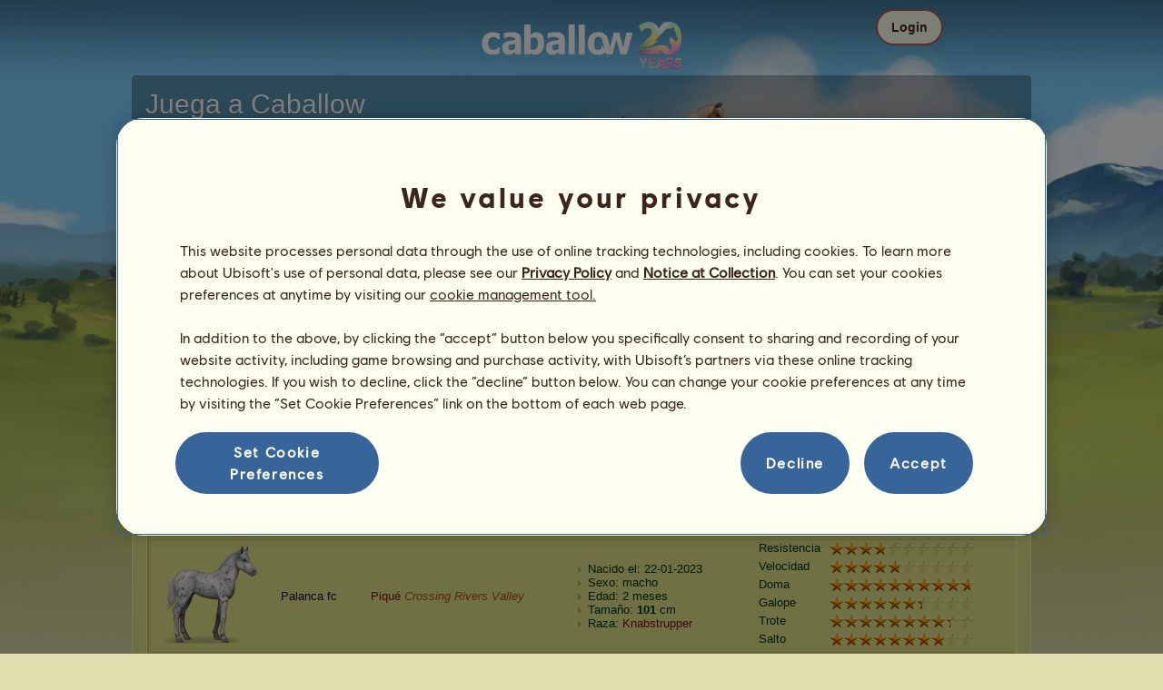

--- FILE ---
content_type: text/html; charset=utf-8
request_url: https://www.caballow.com/joueur/fiche/production?id=15595258&page=4
body_size: 82227
content:
<!DOCTYPE html><html lang="es" dir="ltr"><head><base href="https://www.caballow.com/"/><meta http-equiv="Content-Type" content="text/html; charset=utf-8" /><title>Potros criados por Olgaa - página 5 - Caballow</title><meta name="description" content="Descubre los 137 potros a los que ha dado vida Olgaa en el juego ecuestre Caballow"/><link rel="canonical" href="https://www.caballow.com/joueur/fiche/production?id=15595258&page=4"/><meta name="google-site-verification" content="zyjkG9DKX0wmyNwQG-WJOEMxIiyebM-KA92IVr_CKj8" /><script type="text/javascript" nonce="0c7afe2e17f278b26828bbb380c80757">
			var projectMode = "prod";
			var projectUrl = "https://www.caballow.com";
			var projectDomain = "www.caballow.com";
			var projectLang = "es_ES";
			var projectImage = "//www.caballow.com/media/equideo/image";
			var projectRequest = "joueur%2Ffiche%2Fproduction";
			var internalError = "<div class=\"spacer-bottom align-left message message-style-1\"><div class=\"message-content content\">		<table class=\"width-100\">			<tr>				<td class=\"errorsBox-icon\"><a rel=\"nofollow\" id=\"agi-10455341001769019977\"><script type=\"text\/javascript\" nonce=\"0c7afe2e17f278b26828bbb380c80757\">execWhenReady(function(){$(\"#agi-10455341001769019977\").on(\"click\", function(event){hideErrors(); return false;})});<\/script><img src=\"\/\/www.caballow.com\/media\/equideo\/image\/\/components\/message\/picto-erreur.png\" class=\"errorsBox-icon-image\" alt=\"pictoerreur\"\/><\/a><\/td>				<td class=\"errorContent\"><h3><span style=\"color: #a00000\">No puedes continuar...<\/span><\/h3>Se ha producido un error interno, vuelve a intentarlo más tarde...<\/td>			<\/tr>		<\/table><\/div><\/div>";
		</script><link rel="stylesheet" type="text/css" href="//www.caballow.com/media/owlient/css/min//flags.css" />
<link rel="stylesheet" type="text/css" href="//www.caballow.com/media/equideo/css/min//common/layout/background.css" />
<link rel="stylesheet" type="text/css" href="//www.caballow.com/media/equideo/css/min//common/layout/container.css" />
<link rel="stylesheet" type="text/css" href="//www.caballow.com/media/equideo/css/min//common/layout/content.css" />
<link rel="stylesheet" type="text/css" href="//www.caballow.com/media/equideo/css/min//common/layout/header.css" />
<link rel="stylesheet" type="text/css" href="//www.caballow.com/media/equideo/css/min//common/layout/footer.css" />
<link rel="stylesheet" type="text/css" href="//www.caballow.com/media/equideo/css/min//common/layout/horsesprite.css" />
<link rel="stylesheet" type="text/css" href="//www.caballow.com/media/equideo/css/min//common/layout/margins.css" />
<link rel="stylesheet" type="text/css" href="//www.caballow.com/media/equideo/css/min//common/components/alerts.css" />
<link rel="stylesheet" type="text/css" href="//www.caballow.com/media/equideo/css/min//common/components/avatar.css" />
<link rel="stylesheet" type="text/css" href="//www.caballow.com/media/equideo/css/min//common/components/actionview.css" />
<link rel="stylesheet" type="text/css" href="//www.caballow.com/media/equideo/css/min//common/components/block.css" />
<link rel="stylesheet" type="text/css" href="//www.caballow.com/media/equideo/css/min//common/components/btn.css" />
<link rel="stylesheet" type="text/css" href="//www.caballow.com/media/equideo/css/min//common/components/banners.css" />
<link rel="stylesheet" type="text/css" href="//www.caballow.com/media/equideo/css/min//common/components/buttons.css" />
<link rel="stylesheet" type="text/css" href="//www.caballow.com/media/equideo/css/min//common/components/carousel.css" />
<link rel="stylesheet" type="text/css" href="//www.caballow.com/media/equideo/css/min//common/components/dipstick.css" />
<link rel="stylesheet" type="text/css" href="//www.caballow.com/media/equideo/css/min//common/components/feedbacks.css" />
<link rel="stylesheet" type="text/css" href="//www.caballow.com/media/equideo/css/min//common/components/fields.css" />
<link rel="stylesheet" type="text/css" href="//www.caballow.com/media/equideo/css/min//common/components/gauges.css" />
<link rel="stylesheet" type="text/css" href="//www.caballow.com/media/equideo/css/min//common/components/img.css" />
<link rel="stylesheet" type="text/css" href="//www.caballow.com/media/equideo/css/min//common/components/listview.css" />
<link rel="stylesheet" type="text/css" href="//www.caballow.com/media/equideo/css/min//common/components/menus.css" />
<link rel="stylesheet" type="text/css" href="//www.caballow.com/media/equideo/css/min//common/components/modules.css" />
<link rel="stylesheet" type="text/css" href="//www.caballow.com/media/equideo/css/min//common/components/popups.css" />
<link rel="stylesheet" type="text/css" href="//www.caballow.com/media/equideo/css/min//common/components/popupview.css" />
<link rel="stylesheet" type="text/css" href="//www.caballow.com/media/equideo/css/min//v5/desktop/components/popupview.css" />
<link rel="stylesheet" type="text/css" href="//www.caballow.com/media/equideo/css/min//v5/desktop/components/btn.css" />
<link rel="stylesheet" type="text/css" href="//www.caballow.com/media/equideo/css/min//common/components/popupconfirm.css" />
<link rel="stylesheet" type="text/css" href="//www.caballow.com/media/equideo/css/min//common/components/svg.css" />
<link rel="stylesheet" type="text/css" href="//www.caballow.com/media/equideo/css/min//common/components/tag.css" />
<link rel="stylesheet" type="text/css" href="//www.caballow.com/media/equideo/css/min//common/components/timers.css" />
<link rel="stylesheet" type="text/css" href="//www.caballow.com/media/equideo/css/min//common/components/texts.css" />
<link rel="stylesheet" type="text/css" href="//www.caballow.com/media/equideo/css/min//common/components/tutorial.css" />
<link rel="stylesheet" type="text/css" href="//www.caballow.com/media/equideo/css/min//common/components/popover.css" />
<link rel="stylesheet" type="text/css" href="//www.caballow.com/media/equideo/css/min//common/components/rowguecard.css" />
<link rel="stylesheet" type="text/css" href="//www.caballow.com/media/equideo/css/min//v5/desktop/components/stickout.css" />
<link rel="stylesheet" type="text/css" href="//www.caballow.com/media/equideo/css/min//common/animations/animate.css" />
<link rel="stylesheet" type="text/css" href="//www.caballow.com/media/equideo/css/min//v4/ltr/animations/generic.css" />
<link rel="stylesheet" type="text/css" href="//www.caballow.com/media/equideo/css/min//v4/ltr/animations/tutoriel.css" />
<link rel="stylesheet" type="text/css" href="//www.caballow.com/media/equideo/css/min//v4/ltr/animations/festivites.css" />
<link rel="stylesheet" type="text/css" href="//www.caballow.com/media/equideo/css/min//v4/ltr/base/common.css" />
<link rel="stylesheet" type="text/css" href="//www.caballow.com/media/equideo/css/min//v4/ltr/base/internal.css" />
<link rel="stylesheet" type="text/css" href="//www.caballow.com/media/equideo/css/min//v4/ltr/components/actions.css" />
<link rel="stylesheet" type="text/css" href="//www.caballow.com/media/equideo/css/min//v4/ltr/components/buttons.css" />
<link rel="stylesheet" type="text/css" href="//www.caballow.com/media/equideo/css/min//v4/ltr/components/fields.css" />
<link rel="stylesheet" type="text/css" href="//www.caballow.com/media/equideo/css/min//v4/ltr/components/gauges.css" />
<link rel="stylesheet" type="text/css" href="//www.caballow.com/media/equideo/css/min//v4/ltr/components/popup.css" />
<link rel="stylesheet" type="text/css" href="//www.caballow.com/media/equideo/css/min//v4/ltr/components/links.css" />
<link rel="stylesheet" type="text/css" href="//www.caballow.com/media/equideo/css/min//v4/ltr/components/menus.css" />
<link rel="stylesheet" type="text/css" href="//www.caballow.com/media/equideo/css/min//v4/ltr/components/messages.css" />
<link rel="stylesheet" type="text/css" href="//www.caballow.com/media/equideo/css/min//v4/ltr/components/modules.css" />
<link rel="stylesheet" type="text/css" href="//www.caballow.com/media/equideo/css/min//v4/ltr/components/scrollableContent.css" />
<link rel="stylesheet" type="text/css" href="//www.caballow.com/media/equideo/css/min//v4/ltr/components/stars.css" />
<link rel="stylesheet" type="text/css" href="//www.caballow.com/media/equideo/css/min//v4/ltr/components/slider.css" />
<link rel="stylesheet" type="text/css" href="//www.caballow.com/media/equideo/css/min//v4/ltr/components/tabs.css" />
<link rel="stylesheet" type="text/css" href="//www.caballow.com/media/equideo/css/min//v4/ltr/components/tooltips.css" />
<link rel="stylesheet" type="text/css" href="//www.caballow.com/media/equideo/css/min//v4/ltr/layout/background.css" />
<link rel="stylesheet" type="text/css" href="//www.caballow.com/media/equideo/css/min//v4/ltr/layout/container.css" />
<link rel="stylesheet" type="text/css" href="//www.caballow.com/media/equideo/css/min//v4/ltr/layout/content.css" />
<link rel="stylesheet" type="text/css" href="//www.caballow.com/media/equideo/css/min//v4/ltr/pages/acquisition/marketing.css" />
<link rel="stylesheet" type="text/css" href="//www.caballow.com/media/equideo/css/min//common/vendor/cmp.css" />
<link rel="stylesheet" type="text/css" href="//www.caballow.com/media/equideo/css/min//v4/ltr/pages/exploits/ranking.css" />
<link rel="stylesheet" type="text/css" href="//www.caballow.com/media/equideo/css/min//common/vendor/yanoneubibold.css" />
<link rel="stylesheet" type="text/css" href="//www.caballow.com/media/equideo/css/min//common/vendor/cosmows.css" />
<script type="text/javascript" src="//www.caballow.com/media/sowcle/js/min//lib/jquery/jquery-1.8.3.js" charset="utf-8"></script>
<script type="text/javascript" src="//www.caballow.com/media/sowcle/js/min//api.js" charset="utf-8"></script>
<script type="text/javascript" src="//www.caballow.com/media/sowcle/js/min//script.js" charset="utf-8"></script>
<script type="text/javascript" src="//www.caballow.com/media/sowcle/js/min//jAjax.js" charset="utf-8"></script>
<script type="text/javascript" src="//www.caballow.com/media/sowcle/js/min//advertising.js" charset="utf-8"></script>
<script type="text/javascript" src="//www.caballow.com/media/sowcle/js/min//coaccount.js" charset="utf-8"></script>
<script type="text/javascript" src="//www.caballow.com/media/sowcle/js/min//user.js" charset="utf-8"></script>
<script type="text/javascript" src="//www.caballow.com/media/equideo/js/min//user.js" charset="utf-8"></script>
<script type="text/javascript" src="//www.caballow.com/media/equideo/js/min//lib/confetti.js" charset="utf-8"></script>
<script type="text/javascript" src="//www.caballow.com/media/equideo/js/min//ufo.js" charset="utf-8"></script>
<script type="text/javascript" src="//www.caballow.com/media/equideo/js/min//navigation.js" charset="utf-8"></script>
<script type="text/javascript" src="//www.caballow.com/media/equideo/js/min//script.js" charset="utf-8"></script>
<script type="text/javascript" src="//www.caballow.com/media/equideo/js/min//xads.js" charset="utf-8"></script>
<script type="text/javascript" src="//www.caballow.com/media/equideo/js/min//lib/jquery/jquery.mousewheel.js" charset="utf-8"></script>
<script type="text/javascript" src="//www.caballow.com/media/equideo/js/min//components/slider.js" charset="utf-8"></script>
<script type="text/javascript" src="//www.caballow.com/media/equideo/js/min//components/scrollable-content.js" charset="utf-8"></script>
<script type="text/javascript" src="//www.caballow.com/media/equideo/js/min//lib/getDevicePixelRatio.js" charset="utf-8"></script>
<script type="text/javascript" src="//www.caballow.com/media/equideo/js/min//lib/rangeslider.js" charset="utf-8"></script>
<script type="text/javascript" src="//www.caballow.com/media/equideo/js/min//lib/autotrack/autotrack.js" charset="utf-8"></script>
<script type="text/javascript" src="//www.caballow.com/media/equideo/js/min//autoPromo.js" charset="utf-8"></script>
<script type="text/javascript" src="//www.caballow.com/media/equideo/js/min//notification.js" charset="utf-8"></script>
<script type="text/javascript" src="//www.caballow.com/media/equideo/js/min//components/popover.js" charset="utf-8"></script>
<script type="text/javascript" src="//www.caballow.com/media/equideo/js/min//popups.js" charset="utf-8"></script>




<script type="text/javascript" src="//www.caballow.com/media/equideo/js/min//temporaryBreed.js" charset="utf-8"></script>
<script type="text/javascript" src="//www.caballow.com/media/equideo/js/min//inscription.js" charset="utf-8"></script>
<script type="text/javascript" src="https://ubistatic-a.ubisoft.com/0106/prod-cmp/global/tracking/analyticssdk.js" charset="utf-8"></script>
<meta name="viewport" content="width=1151, user-scalable=yes" /><meta http-equiv="X-UA-Compatible" content="IE=edge" /><meta http-equiv="Cache-control" content="max-age=600, s-maxage=600, public" /><meta name="expires" content="Thu, 22 Jan 2026 07:00:00 +0100" /><meta name="copyright" content="Owlient SAS. All Rights Reserved." /><script type="text/javascript" nonce="0c7afe2e17f278b26828bbb380c80757">const wa_data = {"appId":"79b153cf-7c8a-4b96-82f2-6699699f8478","domain":"www.caballow.com","environment":"PROD","language":"en","country":"ES","enableAdobeAnalytics":false,"brand":"Howrse","game":"Howrse"};
			window.adobeAnalytics.init(wa_data);</script><script type="text/javascript" nonce="0c7afe2e17f278b26828bbb380c80757">(function(d) {
var o = d.createElement;
d.createElement = function() {
  var e = o.apply(d, arguments);
  if (e.tagName === "SCRIPT") {
    e.setAttribute("nonce", "0c7afe2e17f278b26828bbb380c80757");
  }
  return e;
}
})(document);</script></head><body id="global" class="body--ltr body--chrome body--mac template-v4 nopub disconnected animation body--emptytop is-desktop"><div id="infoBox" style="display: none;"></div>
		<div id="messageBox" style="display: none;"></div>
		<div id="errorsBox" style="display: none;"></div>
		<div id="tutorial" style="display: none;"></div>
		<div id="loading" style="display: none;"></div><script type="text/javascript" nonce="0c7afe2e17f278b26828bbb380c80757">execWhenReady(function(){$("#background").on("click", function(event){hideCurrentBox()})});</script><div id="background" style="display: none;"></div><script type="text/javascript" nonce="0c7afe2e17f278b26828bbb380c80757">var tooltipHandler = new TooltipHandler($("#infoBox"));tooltipHandler.getTooltipWrapperTheme = function(theme) {
					return "<div class=\"tooltip-style-" + theme + "\"><span class=\"tooltipMessage\"></span><div class=\"arrow coche\"></div></div>";
				};

				tooltipHandler.getTooltipMessageElement = function($tooltip) {
					return $tooltip.find('.tooltipMessage');
				};</script><div id="container"><aside id="top-subscription" class="module module-inscription dir"><form class="sowcle-form" action="javascript:;" method="post" id="inscription"><script type="text/javascript" nonce="0c7afe2e17f278b26828bbb380c80757">execWhenReady(function(){$("#inscription").on("submit", function(event){return lock("id:inscription", 1000) &&  AjaxJSON(DoInscriptionAjax)})});</script><div class="grid-table width-100"><div class="grid-row"><div class="grid-cell align-top width-50 spacer-large-left spacer-large-right"><h2 class="module-inscription-title spacer-large-top">Juega a Caballow</h2><p class="module-inscription-subtitle spacer-large-bottom spacer-large-right">¡Dirige el centro ecuestre de tus sueños</br>y únete a una comunidad de millones de jugadores!</p><label for="name">Elige tu primer caballo:</label></div><div class="grid-cell align-midle width-25 carousel-col" id="carousel-col"><div id="carousel-col-content"><div id="sub-carousel" class="clear"><script type="text/javascript" nonce="0c7afe2e17f278b26828bbb380c80757">execWhenReady(function(){$("#sub-carousel-prev").on("click", function(event){return lock('carousel__nav', 300) && subCarouselPrev()})});</script><div id="sub-carousel-prev" class="sub-carousel-nav sub-carousel-prev-off float-left"></div><div id="sub-carousel-content" class="float-left" data-races="10" data-current=0 data-delay=300><figure index="0" idrace="6" animaltype="poney" race="Chilote" idrobe="30" alt="Caballo de montar Chilote Alazán crines lava" style="display:none;background-image:url(/media/equideo/image/chevaux/adulte/poney-primitif/feathers/cl.png),url(/media/equideo/image/chevaux/adulte/poney-primitif/forelock/cl.png),url(/media/equideo/image/chevaux/adulte/poney-primitif/mane/cr0/cl.png),url(/media/equideo/image/chevaux/adulte/poney-primitif/tail/br0/cl.png),url(/media/equideo/image/chevaux/adulte/poney-primitif/body/alz.png),url(/media/equideo/image/chevaux/adulte/poney-primitif/shadow.png);" class="cheval-icone  horsesprite horsesprite--120" id=""><figcaption class="hide">Caballo de montar Chilote Alazán crines lava</figcaption></figure><figure index="1" idrace="7" animaltype="poney" race="Conemara" idrobe="5" alt="Caballo de montar Conemara Bayo cereza" style="display:none;background-image:url(/media/equideo/image/chevaux/adulte/poney-leger/forelock/nr.png),url(/media/equideo/image/chevaux/adulte/poney-leger/mane/cr0/nr.png),url(/media/equideo/image/chevaux/adulte/poney-leger/tail/br0/nr.png),url(/media/equideo/image/chevaux/adulte/poney-leger/body/bai-cer.png),url(/media/equideo/image/chevaux/adulte/poney-leger/shadow.png);" class="cheval-icone  horsesprite horsesprite--120" id=""><figcaption class="hide">Caballo de montar Conemara Bayo cereza</figcaption></figure><figure index="2" idrace="8" animaltype="cheval" race="Pura raza española" idrobe="26" alt="Caballo de montar Pura raza española Bayo" style="display:none;background-image:url(/media/equideo/image/chevaux/adulte/iberique/forelock/nr.png),url(/media/equideo/image/chevaux/adulte/iberique/mane/cr0/nr.png),url(/media/equideo/image/chevaux/adulte/iberique/tail/br0/nr.png),url(/media/equideo/image/chevaux/adulte/iberique/body/bai.png),url(/media/equideo/image/chevaux/adulte/iberique/shadow.png);" class="cheval-icone  horsesprite horsesprite--120" id=""><figcaption class="hide">Caballo de montar Pura raza española Bayo</figcaption></figure><figure index="3" idrace="9" animaltype="cheval" race="Azteca" idrobe="2" alt="Caballo de montar Azteca Alazán" style="display:none;background-image:url(/media/equideo/image/chevaux/adulte/sport-leger/forelock/alz.png),url(/media/equideo/image/chevaux/adulte/sport-leger/mane/cr0/alz.png),url(/media/equideo/image/chevaux/adulte/sport-leger/tail/br0/alz.png),url(/media/equideo/image/chevaux/adulte/sport-leger/body/alz.png),url(/media/equideo/image/chevaux/adulte/sport-leger/shadow.png);" class="cheval-icone  horsesprite horsesprite--120" id=""><figcaption class="hide">Caballo de montar Azteca Alazán</figcaption></figure><figure index="4" idrace="11" animaltype="cheval" race="Criollo argentino" idrobe="83" alt="Caballo de montar Criollo argentino Pío Tovero Bayo " style="display:none;background-image:url(/media/equideo/image/chevaux/adulte/americain/forelock/gr-c.png),url(/media/equideo/image/chevaux/adulte/americain/mane/cr0/gr-c.png),url(/media/equideo/image/chevaux/adulte/americain/tail/br0/gr-c.png),url(/media/equideo/image/chevaux/adulte/americain/marking/tv.png),url(/media/equideo/image/chevaux/adulte/americain/body/bai.png),url(/media/equideo/image/chevaux/adulte/americain/shadow.png);" class="cheval-icone  horsesprite horsesprite--120" id=""><figcaption class="hide">Caballo de montar Criollo argentino Pío Tovero Bayo </figcaption></figure><figure index="5" idrace="15" animaltype="cheval" race="Frisón" idrobe="3" alt="Caballo de montar Frisón Negro" style="display:none;background-image:url(/media/equideo/image/chevaux/adulte/frison/feathers/nr.png),url(/media/equideo/image/chevaux/adulte/frison/forelock/nr.png),url(/media/equideo/image/chevaux/adulte/frison/mane/cr0/nr.png),url(/media/equideo/image/chevaux/adulte/frison/tail/br0/nr.png),url(/media/equideo/image/chevaux/adulte/frison/body/nr.png),url(/media/equideo/image/chevaux/adulte/frison/shadow.png);" class="cheval-icone  horsesprite horsesprite--120" id=""><figcaption class="hide">Caballo de montar Frisón Negro</figcaption></figure><figure index="6" idrace="22" animaltype="cheval" race="Brumby" idrobe="2" alt="Caballo de montar Brumby Alazán" style="display:none;background-image:url(/media/equideo/image/chevaux/adulte/primitif/forelock/alz.png),url(/media/equideo/image/chevaux/adulte/primitif/mane/cr0/alz.png),url(/media/equideo/image/chevaux/adulte/primitif/tail/br0/alz.png),url(/media/equideo/image/chevaux/adulte/primitif/body/alz.png),url(/media/equideo/image/chevaux/adulte/primitif/shadow.png);" class="cheval-icone  horsesprite horsesprite--120" id=""><figcaption class="hide">Caballo de montar Brumby Alazán</figcaption></figure><figure index="7" idrace="26" animaltype="poney" race="Shetland" idrobe="5" alt="Caballo de montar Shetland Bayo cereza" style="display:none;background-image:url(/media/equideo/image/chevaux/adulte/shetland/forelock/nr.png),url(/media/equideo/image/chevaux/adulte/shetland/mane/cr0/nr.png),url(/media/equideo/image/chevaux/adulte/shetland/tail/br0/nr.png),url(/media/equideo/image/chevaux/adulte/shetland/body/bai-cer.png),url(/media/equideo/image/chevaux/adulte/shetland/shadow.png);" class="cheval-icone  horsesprite horsesprite--120" id=""><figcaption class="hide">Caballo de montar Shetland Bayo cereza</figcaption></figure><figure index="8" idrace="35" animaltype="cheval" race="Knabstrupper" idrobe="87" alt="Caballo de montar Knabstrupper Moteado Zaino" style="display:none;background-image:url(/media/equideo/image/chevaux/adulte/knabstrup/forelock/gr-c.png),url(/media/equideo/image/chevaux/adulte/knabstrup/mane/cr0/gr-c.png),url(/media/equideo/image/chevaux/adulte/knabstrup/tail/br0/gr-c.png),url(/media/equideo/image/chevaux/adulte/knabstrup/marking/leo.png),url(/media/equideo/image/chevaux/adulte/knabstrup/body/bai.png),url(/media/equideo/image/chevaux/adulte/knabstrup/shadow.png);" class="cheval-icone  horsesprite horsesprite--120" id=""><figcaption class="hide">Caballo de montar Knabstrupper Moteado Zaino</figcaption></figure><figure index="9" idrace="37" animaltype="cheval" race="Tennessee Walker" idrobe="2" alt="Caballo de montar Tennessee Walker Alazán" style="display:none;background-image:url(/media/equideo/image/chevaux/adulte/tennessee-walker/forelock/alz.png),url(/media/equideo/image/chevaux/adulte/tennessee-walker/mane/cr0/alz.png),url(/media/equideo/image/chevaux/adulte/tennessee-walker/tail/br0/alz.png),url(/media/equideo/image/chevaux/adulte/tennessee-walker/body/alz.png),url(/media/equideo/image/chevaux/adulte/tennessee-walker/shadow.png);" class="cheval-icone  horsesprite horsesprite--120" id=""><figcaption class="hide">Caballo de montar Tennessee Walker Alazán</figcaption></figure></div><script type="text/javascript" nonce="0c7afe2e17f278b26828bbb380c80757">execWhenReady(function(){$("#sub-carousel-next").on("click", function(event){return lock('carousel__nav', 300) && subCarouselNext()})});</script><div id="sub-carousel-next" class="sub-carousel-nav sub-carousel-next-off float-right"></div><input name="race" id="race" type="hidden"/><input name="robe" id="robe" type="hidden"/><input name="type" id="type" type="hidden"/></div><strong id="sub-carousel-choice" class="display-block align-center font-large"></strong><script type="text/javascript" nonce="0c7afe2e17f278b26828bbb380c80757">
			window.onload = function() {
				subCarouselInit();
			};
		</script></div></div><div class="grid-cell align-middle align-center width-25 spacer-large-left"><div class="landing-register clear"><div class="align-center"><a class="btn--primary btn" href="inscription/inscription" data-role="none"><span class="btn__label"><span class="btn__label__text">Regístrate</span></span></a></div></div></div></div></div><input name="inscriptionEtape" id="inscriptionEtape" type="hidden" value="3"/><input name="inscriptionViaBandeau" id="inscriptionViaBandeau" type="hidden" value="1"/></form></aside><header id="header" class="item-relative header--disconnected"><div class="header-logo align-center"><a href="/"><img src="//www.caballow.com/media/equideo/image//interface/header/logo/disconnected/caballow-v5.png" alt="caballow - un juego de owlient"/></a></div><div class="header--connexion item-absolute"><nav class="header-login float-right"><div class="header-login-button"><script type="text/javascript" nonce="0c7afe2e17f278b26828bbb380c80757">execWhenReady(function(){$("#header-login-label").on("click", function(event){loginSubmenu(this);})});</script><button class="header-login-label btn--primary btn--outline btn" id="header-login-label" type="submit" data-role="none"><span class="btn__label"><span class="btn__label__text">Login</span></span></button><div class="menu submenu-style-1 align-js" data-theme="1"><form class="sowcle-form header-login-form" action="javascript:;" method="post" id="authentification"><script type="text/javascript" nonce="0c7afe2e17f278b26828bbb380c80757">execWhenReady(function(){$("#authentification").on("submit", function(event){AjaxJSON(AuthentificationAjax); return false;})});</script><input value="5607c097c06400ebb0f23725864ded72" name="85668" id="authentification85668" type="hidden"/><input placeholder="Nombre de usuario" class="input spacer-large-bottom input-style-0" required="required" autocapitalize="off" autocorrect="off" autocomplete="off" name="login" id="login" type="text" value=""/><input placeholder="Contraseña" class="input spacer-large-bottom input-style-0" required="required" autocapitalize="off" autocorrect="off" name="password" id="password" type="password" value=""/><div class="grid-table align-middle spacer-large-bottom spacer-auto"><div class="grid-row row-0 even"><div class="grid-cell even first  spacer-right"><input class="checkbox checkbox-style-0" name="autoidentification" id="autoidentification" type="checkbox" value="1"/><label for="autoidentification" class="bogus-checkbox-style-0"></label></div><div class="grid-cell odd last  spacer-right"><label class="label-checkbox text--s text--primary" for="autoidentification">Permanecer conectado/a</label></div></div></div><input name="authentificationRedirection" id="authentificationRedirection" type="hidden"/><input name="authentificationIsBoxStyle" id="authentificationIsBoxStyle" type="hidden" value=""/><div class="align-center"><script type="text/javascript" nonce="0c7afe2e17f278b26828bbb380c80757">execWhenReady(function(){$("#authentificationSubmit").on("click", function(event){return lock("id:authentificationSubmit");})});</script><button class="spacer-bottom btn--primary btn form__submit button button-style-submit" data-role="none" type="submit" name="authentificationSubmit" id="authentificationSubmit" style="" data-anim="0"><span class="button-align-submit"><span class="button-inner-submit"><span class="button-text-submit">Conexión</span></span></span></button><div></form><script type="text/javascript" nonce="0c7afe2e17f278b26828bbb380c80757">function submitAuthentification() {
	$('#authentification').submit();
};</script>
			<div class="box" id="loginLocaliseeBox" style="display: none; width: 500px" ><div class="popup popup-style-0"><a class="close-popup right" href="#" rel="nofollow" id="agi-20467247001769019977"><script type="text/javascript" nonce="0c7afe2e17f278b26828bbb380c80757">execWhenReady(function(){$("#agi-20467247001769019977").on("click", function(event){hideBox('loginLocaliseeBox'); return false;})});</script></a><div id="loginLocaliseeContent" ></div></div></div><aside class="align-center popupview popupview--s" id="forgottenBox"><script type="text/javascript" nonce="0c7afe2e17f278b26828bbb380c80757">execWhenReady(function(){$("#agi-30467863001769019977").on("click", function(event){hideBox('forgottenBox')})});</script><button class="popupview__close svg" data-qname="common-error" id="agi-30467863001769019977"><svg viewBox="0 0 48 48" xmlns="http://www.w3.org/2000/svg"><path d="m38.5536195 10.2698132c1.6510975 1.6629065 1.6693771 4.3470466.0411334 5.9662521l-8.1547529 8.1719347 8.1980442 8.1804805c1.6192055 1.6282437 1.5830311 4.3125653-.0783993 5.965139-1.6614303 1.6525736-4.3455704 1.6708532-5.9647759.0426095l-8.173869-8.156229-8.1800224 8.1980442c-1.6282436 1.6192055-4.3125653 1.5830311-5.9651389-.0783993-1.65257372-1.6614303-1.67085327-4.3455704-.0426096-5.9647759l8.1557709-8.173869-8.1975861-8.1800224c-1.61920548-1.6282436-1.58303106-4.3125653.0783993-5.9651389 1.6629065-1.65109761 4.3470466-1.66937715 5.9662521-.0411335l8.1719347 8.1542948 8.1804805-8.1975861c1.6282437-1.61920548 4.3125653-1.58303106 5.965139.0783993z"/></svg></button><div class="popupview__image"><img src="//www.caballow.com/media/equideo/image//tutoriel/v5/doubt.png" class="popupview__image__asset" alt="doubt"/></div><h2 class="popupview__title yanoneubibold-30 text--primary">Contraseña olvidada</h2><div class="popupview__content mb--2 px--2"><p class="text--m text--secondary">Introduce tu nombre de usuario y la dirección de correo vinculada a ella para recibir las instrucciones sobre cómo restablecer la contraseña.</p><p class="text--s text--secondary">Si tienes 16 años o menos, necesitarás la dirección de correo de tus padres.</p></div><form class="sowcle-form" action="javascript:;" method="post" id="forgotten"><script type="text/javascript" nonce="0c7afe2e17f278b26828bbb380c80757">execWhenReady(function(){$("#forgotten").on("submit", function(event){return lock("id:forgotten", 1000) &&  AjaxJSON(ForgottenAjax)})});</script><div class="popupview-form"><script type="text/javascript" nonce="0c7afe2e17f278b26828bbb380c80757">execWhenReady(function(){$("#forgottenEmail").on("input", function(event){forgottenEmailUpdate();})});</script><input placeholder="E-mail (tuyo o de tus padres)" required="1" class="input form__text" name="forgottenEmail" id="forgottenEmail" type="text"/><div id="forgottenParental" class="pt--2" style="display: none; visiblity: hidden"><label class="form__label" for="forgottenLogin">Introduce la ID para iniciar sesión en esta cuenta</label><input placeholder="Nombre de usuario" class="input mt--1 form__text" name="forgottenLogin" id="forgottenLogin" type="text"/></div></div><div class="popupview__bottom"><button class="btn--primary btn" type="submit" data-role="none"><span class="btn__label"><span class="btn__label__text">Restablecer mi contraseña</span></span></button><footer class="popupview__footer pt--1"><p id="forgottenLoginLink" class="text--s" style="display: none; visiblity: hidden"><a href="https://support.owlient.eu/?cat=490&amp;ref=https%3A%2F%2Fwww.caballow.com">¿Has olvidado tu nombre de usuario?</a></p></footer></div></form></aside><div id="login-content-error"></div><p class="align-center"><a rel="nofollow" class="link text--link text--s" id="agi-40467907001769019977"><script type="text/javascript" nonce="0c7afe2e17f278b26828bbb380c80757">execWhenReady(function(){$("#agi-40467907001769019977").on("click", function(event){if(lock('forgotten')) {showBox('forgottenBox', {}); return false; } else { return false; }})});</script>¿Has olvidado tu contraseña?</a></p></div></div></nav></div></header><main id="content" class="content content--dressed"><section id="page-contents" class="clear"><nav class="content__breadcrumb js-content__breadcrumb"><a class="usergroup_2" href="/joueur/fiche/?id=15595258">Olgaa</a> » <a rel="nofollow" href="/joueur/fiche/production?id=15595258&amp;page=4">Producción</a></nav><section class="content__middle"><div class="width-52 spacer-large-bottom"><h1>Producción de Olgaa</h1>
		<p class="subtitle">Aquí están los caballos producidos por <span class="usergroup_2">Olgaa</span> desde el comienzo de su partida. Estos caballos son los descendientes de sus yeguas de cría que han dado a luz gracias a sus cuidados.
		</p></div><div class="pageNumbering"><ul><li class="title">Página:</li><li class="page previous "><a href="joueur/fiche/production?id=15595258&amp;page=3" data-page="3" rel="prev">&nbsp;</a></li><li class="page "><a href="joueur/fiche/production?id=15595258&amp;page=0" data-page="0">1</a></li><li class="page "><a href="joueur/fiche/production?id=15595258&amp;page=1" data-page="1">2</a></li><li class="page "><a href="joueur/fiche/production?id=15595258&amp;page=2" data-page="2">3</a></li><li class="page "><a href="joueur/fiche/production?id=15595258&amp;page=3" data-page="3">4</a></li><li class="page selected"><a href="joueur/fiche/production?id=15595258&amp;page=4" data-page="4" rel="nofollow">5</a></li><li class="page "><a href="joueur/fiche/production?id=15595258&amp;page=5" data-page="5">6</a></li><li class="page "><a href="joueur/fiche/production?id=15595258&amp;page=6" data-page="6">7</a></li><li class="page "><a href="joueur/fiche/production?id=15595258&amp;page=7" data-page="7">8</a></li><li class="page "><a href="joueur/fiche/production?id=15595258&amp;page=8" data-page="8">9</a></li><li class="empty">...</li><li class="page "><a href="joueur/fiche/production?id=15595258&amp;page=11" data-page="11">12</a></li><li class="page "><a href="joueur/fiche/production?id=15595258&amp;page=12" data-page="12">13</a></li><li class="page "><a href="joueur/fiche/production?id=15595258&amp;page=13" data-page="13">14</a></li><li class="page next "><a href="joueur/fiche/production?id=15595258&amp;page=5" data-page="5" rel="next">&nbsp;</a></li></ul></div><table id="table-0" class="module module-style-27 spacer-large-top dark" style=""><col width="4" /><col width="6" /><col /><col /><col /><col /><col /><col width="8" /><col width="2" /><thead><tr class="row-1"><th class="left border"></th><td></td><td colspan="1"  class="caption-module"></td><td colspan="1"  class="caption-module">Criador actual</td><td colspan="1"  class="caption-module">Caballo</td><td colspan="1"  class="caption-module">Características</td><td colspan="1"  class="caption-module">Habilidades</td><td></td><th class="right border"></th></tr></thead><tfoot><tr><th class="left corner" colspan="2"></th><td class="border" colspan="5"></td><th class="right corner" colspan="2"></th></tr></tfoot><tbody><tr class=" odd"><th class="left border"></th><td ></td><td class="dark" colspan="1" ><figure class="cheval-icone  horsesprite horsesprite--120" alt="Potro (¡ponle nombre!) Akhal-Teke Bayo" style="background-image:url(/media/equideo/image/chevaux/poulain/generique1/mane/cr0/nr.png),url(/media/equideo/image/chevaux/poulain/generique1/tail/br0/nr.png),url(/media/equideo/image/chevaux/poulain/generique1/body/bai.png),url(/media/equideo/image/chevaux/poulain/generique1/shadow.png);" id="cheval-robe-20527721"><figcaption class="hide">Potro (¡ponle nombre!) Akhal-Teke Bayo</figcaption></figure></td><td class="dark" colspan="1" ><a class="usergroup_2" href="/joueur/fiche/?id=15595258">Olgaa</a></td><td class="dark" colspan="1" > <a class="horsename" href="/elevage/fiche/?id=20527721">Uriah</a> <a class="affixe" rel="nofollow" href="/elevage/fiche/affixe?id=1161387">Crossing Rivers Valley</a></td><td class="width-21" colspan="1" ><ul class="arrow"><li >Nacido el: 22-01-2023</li><li >Sexo:  macho</li><li >Edad:  2 meses</li><li >Tamaño: <strong class="nowrap">105</strong> cm</li><li >Raza: <a href="/dossiers/race?qName=akhal-teke">Akhal-Teke</a></li></ul></td><td class="dark" colspan="1" ><ul class="grid-table"><li class="grid-row" data-tooltip="Resistencia: &lt;strong&gt;101.74&lt;/strong&gt;" data-tooltip-theme="0"><span class="grid-cell spacer-right">Resistencia</span><span class="grid-cell align-middle spacer-small-bottom"><div class="star star-style-1" style="width:160px"><div class="width-51">50.872</div></div></span></li><li class="grid-row" data-tooltip="Velocidad: &lt;strong&gt;77.41&lt;/strong&gt;" data-tooltip-theme="0"><span class="grid-cell spacer-right">Velocidad</span><span class="grid-cell align-middle spacer-small-bottom"><div class="star star-style-1" style="width:160px"><div class="width-39">38.703</div></div></span></li><li class="grid-row" data-tooltip="Doma: &lt;strong&gt;91.93&lt;/strong&gt;" data-tooltip-theme="0"><span class="grid-cell spacer-right">Doma</span><span class="grid-cell align-middle spacer-small-bottom"><div class="star star-style-1" style="width:160px"><div class="width-46">45.9655</div></div></span></li><li class="grid-row" data-tooltip="Galope: &lt;strong&gt;59.41&lt;/strong&gt;" data-tooltip-theme="0"><span class="grid-cell spacer-right">Galope</span><span class="grid-cell align-middle spacer-small-bottom"><div class="star star-style-1" style="width:160px"><div class="width-30">29.706</div></div></span></li><li class="grid-row" data-tooltip="Trote: &lt;strong&gt;30.77&lt;/strong&gt;" data-tooltip-theme="0"><span class="grid-cell spacer-right">Trote</span><span class="grid-cell align-middle spacer-small-bottom"><div class="star star-style-1" style="width:160px"><div class="width-15">15.385</div></div></span></li><li class="grid-row" data-tooltip="Salto: &lt;strong&gt;83.84&lt;/strong&gt;" data-tooltip-theme="0"><span class="grid-cell spacer-right">Salto</span><span class="grid-cell align-middle spacer-small-bottom"><div class="star star-style-1" style="width:160px"><div class="width-42">41.918</div></div></span></li></ul></td><td ></td><th class="right border"></th></tr><tr class=" even"><th class="left border"></th><td ></td><td class="dark" colspan="1" ><figure class="cheval-icone  horsesprite horsesprite--120" alt="Potro (¡ponle nombre!) Knabstrupper Moteado Zaino" style="background-image:url(/media/equideo/image/chevaux/poulain/generique2/mane/cr0/gr-c.png),url(/media/equideo/image/chevaux/poulain/generique2/tail/br0/gr-c.png),url(/media/equideo/image/chevaux/poulain/generique2/marking/leo.png),url(/media/equideo/image/chevaux/poulain/generique2/body/bai.png),url(/media/equideo/image/chevaux/poulain/generique2/shadow.png);" id="cheval-robe-20527714"><figcaption class="hide">Potro (¡ponle nombre!) Knabstrupper Moteado Zaino</figcaption></figure></td><td class="dark" colspan="1" ><a class="usergroup_2" href="/joueur/fiche/?id=15604575">Palanca&nbsp;fc</a></td><td class="dark" colspan="1" > <a class="horsename" href="/elevage/fiche/?id=20527714">Piqué</a> <a class="affixe" rel="nofollow" href="/elevage/fiche/affixe?id=1161387">Crossing Rivers Valley</a></td><td class="width-21" colspan="1" ><ul class="arrow"><li >Nacido el: 22-01-2023</li><li >Sexo:  macho</li><li >Edad:  2 meses</li><li >Tamaño: <strong class="nowrap">101</strong> cm</li><li >Raza: <a href="/dossiers/race?qName=knabstrup">Knabstrupper</a></li></ul></td><td class="dark" colspan="1" ><ul class="grid-table"><li class="grid-row" data-tooltip="Resistencia: &lt;strong&gt;75.90&lt;/strong&gt;" data-tooltip-theme="0"><span class="grid-cell spacer-right">Resistencia</span><span class="grid-cell align-middle spacer-small-bottom"><div class="star star-style-1" style="width:160px"><div class="width-38">37.95</div></div></span></li><li class="grid-row" data-tooltip="Velocidad: &lt;strong&gt;95.28&lt;/strong&gt;" data-tooltip-theme="0"><span class="grid-cell spacer-right">Velocidad</span><span class="grid-cell align-middle spacer-small-bottom"><div class="star star-style-1" style="width:160px"><div class="width-48">47.638</div></div></span></li><li class="grid-row" data-tooltip="Doma: &lt;strong&gt;194.41&lt;/strong&gt;" data-tooltip-theme="0"><span class="grid-cell spacer-right">Doma</span><span class="grid-cell align-middle spacer-small-bottom"><div class="star star-style-1" style="width:160px"><div class="width-97">97.2065</div></div></span></li><li class="grid-row" data-tooltip="Galope: &lt;strong&gt;128.07&lt;/strong&gt;" data-tooltip-theme="0"><span class="grid-cell spacer-right">Galope</span><span class="grid-cell align-middle spacer-small-bottom"><div class="star star-style-1" style="width:160px"><div class="width-64">64.033</div></div></span></li><li class="grid-row" data-tooltip="Trote: &lt;strong&gt;165.01&lt;/strong&gt;" data-tooltip-theme="0"><span class="grid-cell spacer-right">Trote</span><span class="grid-cell align-middle spacer-small-bottom"><div class="star star-style-1" style="width:160px"><div class="width-83">82.504</div></div></span></li><li class="grid-row" data-tooltip="Salto: &lt;strong&gt;157.57&lt;/strong&gt;" data-tooltip-theme="0"><span class="grid-cell spacer-right">Salto</span><span class="grid-cell align-middle spacer-small-bottom"><div class="star star-style-1" style="width:160px"><div class="width-79">78.786</div></div></span></li></ul></td><td ></td><th class="right border"></th></tr><tr class=" odd"><th class="left border"></th><td ></td><td class="dark" colspan="1" ><figure class="cheval-icone  horsesprite horsesprite--120" alt="Potro (¡ponle nombre!) Azteca Bayo cereza" style="background-image:url(/media/equideo/image/chevaux/poulain/generique2/mane/cr0/nr.png),url(/media/equideo/image/chevaux/poulain/generique2/tail/br0/nr.png),url(/media/equideo/image/chevaux/poulain/generique2/body/bai-cer.png),url(/media/equideo/image/chevaux/poulain/generique2/shadow.png);" id="cheval-robe-20523530"><figcaption class="hide">Potro (¡ponle nombre!) Azteca Bayo cereza</figcaption></figure></td><td class="dark" colspan="1" ><a class="usergroup_2" href="/joueur/fiche/?id=15595258">Olgaa</a></td><td class="dark" colspan="1" > <a class="horsename" href="/elevage/fiche/?id=20523530">Peanut</a> <a class="affixe" rel="nofollow" href="/elevage/fiche/affixe?id=1161387">Crossing Rivers Valley</a></td><td class="width-21" colspan="1" ><ul class="arrow"><li >Nacido el: 14-01-2023</li><li >Sexo:  macho</li><li >Edad:  4 meses</li><li >Tamaño: <strong class="nowrap">116</strong> cm</li><li >Raza: <a href="/dossiers/race?qName=azteca">Azteca</a></li></ul></td><td class="dark" colspan="1" ><ul class="grid-table"><li class="grid-row" data-tooltip="Resistencia: &lt;strong&gt;113.28&lt;/strong&gt;" data-tooltip-theme="0"><span class="grid-cell spacer-right">Resistencia</span><span class="grid-cell align-middle spacer-small-bottom"><div class="star star-style-1" style="width:160px"><div class="width-57">56.6425</div></div></span></li><li class="grid-row" data-tooltip="Velocidad: &lt;strong&gt;121.08&lt;/strong&gt;" data-tooltip-theme="0"><span class="grid-cell spacer-right">Velocidad</span><span class="grid-cell align-middle spacer-small-bottom"><div class="star star-style-1" style="width:160px"><div class="width-61">60.5385</div></div></span></li><li class="grid-row" data-tooltip="Doma: &lt;strong&gt;141.12&lt;/strong&gt;" data-tooltip-theme="0"><span class="grid-cell spacer-right">Doma</span><span class="grid-cell align-middle spacer-small-bottom"><div class="star star-style-1" style="width:160px"><div class="width-71">70.561</div></div></span></li><li class="grid-row" data-tooltip="Galope: &lt;strong&gt;165.33&lt;/strong&gt;" data-tooltip-theme="0"><span class="grid-cell spacer-right">Galope</span><span class="grid-cell align-middle spacer-small-bottom"><div class="star star-style-1" style="width:160px"><div class="width-83">82.6665</div></div></span></li><li class="grid-row" data-tooltip="Trote: &lt;strong&gt;63.94&lt;/strong&gt;" data-tooltip-theme="0"><span class="grid-cell spacer-right">Trote</span><span class="grid-cell align-middle spacer-small-bottom"><div class="star star-style-1" style="width:160px"><div class="width-32">31.969</div></div></span></li><li class="grid-row" data-tooltip="Salto: &lt;strong&gt;87.66&lt;/strong&gt;" data-tooltip-theme="0"><span class="grid-cell spacer-right">Salto</span><span class="grid-cell align-middle spacer-small-bottom"><div class="star star-style-1" style="width:160px"><div class="width-44">43.8275</div></div></span></li></ul></td><td ></td><th class="right border"></th></tr><tr class=" even"><th class="left border"></th><td ></td><td class="dark" colspan="1" ><img src="//www.caballow.com/media/equideo/image//chevaux/special/120/adulte/tarpan.png" class="cheval-icone  cheval-v4" alt="caballo prehistórico tarpan" height="120" width="120"/></td><td class="dark" colspan="1" ><a class="usergroup_2" href="/joueur/fiche/?id=15595258">Olgaa</a></td><td class="dark" colspan="1" ><img src="//www.caballow.com/media/equideo/image//fonctionnels/20/soleil-divin.png" alt="soleildivin"/> <a class="horsename" href="/elevage/fiche/?id=20532010">Tarpan</a> <a class="affixe" rel="nofollow" href="/elevage/fiche/affixe?id=1161387">Crossing Rivers Valley</a></td><td class="width-21" colspan="1" ><ul class="arrow"><li >Nacido el: 07-01-2023</li><li >Sexo:  macho</li><li >Edad: 500000 años 6 meses</li><li >Tamaño: <strong class="nowrap">120</strong> cm</li><li >Raza: <em>Divino</em></li></ul></td><td class="dark" colspan="1" ><ul class="grid-table"><li class="grid-row" data-tooltip="Resistencia: &lt;strong&gt;3.00&lt;/strong&gt;" data-tooltip-theme="0"><span class="grid-cell spacer-right">Resistencia</span><span class="grid-cell align-middle spacer-small-bottom"><div class="star star-style-1" style="width:160px"><div class="width-2">1.5</div></div></span></li><li class="grid-row" data-tooltip="Velocidad: &lt;strong&gt;3.00&lt;/strong&gt;" data-tooltip-theme="0"><span class="grid-cell spacer-right">Velocidad</span><span class="grid-cell align-middle spacer-small-bottom"><div class="star star-style-1" style="width:160px"><div class="width-2">1.5</div></div></span></li><li class="grid-row" data-tooltip="Doma: &lt;strong&gt;3.00&lt;/strong&gt;" data-tooltip-theme="0"><span class="grid-cell spacer-right">Doma</span><span class="grid-cell align-middle spacer-small-bottom"><div class="star star-style-1" style="width:160px"><div class="width-2">1.5</div></div></span></li><li class="grid-row" data-tooltip="Galope: &lt;strong&gt;3.00&lt;/strong&gt;" data-tooltip-theme="0"><span class="grid-cell spacer-right">Galope</span><span class="grid-cell align-middle spacer-small-bottom"><div class="star star-style-1" style="width:160px"><div class="width-2">1.5</div></div></span></li><li class="grid-row" data-tooltip="Trote: &lt;strong&gt;3.00&lt;/strong&gt;" data-tooltip-theme="0"><span class="grid-cell spacer-right">Trote</span><span class="grid-cell align-middle spacer-small-bottom"><div class="star star-style-1" style="width:160px"><div class="width-2">1.5</div></div></span></li><li class="grid-row" data-tooltip="Salto: &lt;strong&gt;3.00&lt;/strong&gt;" data-tooltip-theme="0"><span class="grid-cell spacer-right">Salto</span><span class="grid-cell align-middle spacer-small-bottom"><div class="star star-style-1" style="width:160px"><div class="width-2">1.5</div></div></span></li></ul></td><td ></td><th class="right border"></th></tr><tr class=" odd"><th class="left border"></th><td ></td><td class="dark" colspan="1" ><figure class="cheval-icone  horsesprite horsesprite--120" alt="Caballo de montar Árabe Negro" style="background-image:url(/media/equideo/image/chevaux/adulte/arabe/forelock/nr.png),url(/media/equideo/image/chevaux/adulte/arabe/mane/cr0/nr.png),url(/media/equideo/image/chevaux/adulte/arabe/tail/br0/nr.png),url(/media/equideo/image/chevaux/adulte/arabe/body/nr.png),url(/media/equideo/image/chevaux/adulte/arabe/shadow.png);" id="cheval-robe-20486562"><figcaption class="hide">Caballo de montar Árabe Negro</figcaption></figure></td><td class="dark" colspan="1" ><a class="usergroup_2" href="/joueur/fiche/?id=15595258">Olgaa</a></td><td class="dark" colspan="1" > <a class="horsename" href="/elevage/fiche/?id=20486562">River</a> <a class="affixe" rel="nofollow" href="/elevage/fiche/affixe?id=1161387">Crossing Rivers Valley</a></td><td class="width-21" colspan="1" ><ul class="arrow"><li >Nacida el: 05-01-2023</li><li >Sexo:  hembra</li><li >Edad: 6 años 10 meses</li><li >Tamaño: <strong class="nowrap">158</strong> cm</li><li >Raza: <a href="/dossiers/race?qName=arabian">Árabe</a></li></ul></td><td class="dark" colspan="1" ><ul class="grid-table"><li class="grid-row" data-tooltip="Resistencia: &lt;strong&gt;1207.43&lt;/strong&gt;" data-tooltip-theme="0"><span class="grid-cell spacer-right">Resistencia</span><span class="grid-cell align-middle spacer-small-bottom"><div class="star star-style-1" style="width:160px"><div class="width-100">603.7145</div></div></span></li><li class="grid-row" data-tooltip="Velocidad: &lt;strong&gt;211.94&lt;/strong&gt;" data-tooltip-theme="0"><span class="grid-cell spacer-right">Velocidad</span><span class="grid-cell align-middle spacer-small-bottom"><div class="star star-style-1" style="width:160px"><div class="width-100">105.9705</div></div></span></li><li class="grid-row" data-tooltip="Doma: &lt;strong&gt;1902.61&lt;/strong&gt;" data-tooltip-theme="0"><span class="grid-cell spacer-right">Doma</span><span class="grid-cell align-middle spacer-small-bottom"><div class="star star-style-1" style="width:160px"><div class="width-100">951.307</div></div></span></li><li class="grid-row" data-tooltip="Galope: &lt;strong&gt;1452.17&lt;/strong&gt;" data-tooltip-theme="0"><span class="grid-cell spacer-right">Galope</span><span class="grid-cell align-middle spacer-small-bottom"><div class="star star-style-1" style="width:160px"><div class="width-100">726.086</div></div></span></li><li class="grid-row" data-tooltip="Trote: &lt;strong&gt;204.72&lt;/strong&gt;" data-tooltip-theme="0"><span class="grid-cell spacer-right">Trote</span><span class="grid-cell align-middle spacer-small-bottom"><div class="star star-style-1" style="width:160px"><div class="width-100">102.3575</div></div></span></li><li class="grid-row" data-tooltip="Salto: &lt;strong&gt;1691.78&lt;/strong&gt;" data-tooltip-theme="0"><span class="grid-cell spacer-right">Salto</span><span class="grid-cell align-middle spacer-small-bottom"><div class="star star-style-1" style="width:160px"><div class="width-100">845.889</div></div></span></li></ul></td><td ></td><th class="right border"></th></tr><tr class=" even"><th class="left border"></th><td ></td><td class="dark" colspan="1" ><figure class="cheval-icone  horsesprite horsesprite--120" alt="Unicornio de montar Pura raza española Gris tordo" style="background-image:url(/media/equideo/image/chevaux/adulte/iberique/horn.png),url(/media/equideo/image/chevaux/adulte/iberique/forelock/gr-pml.png),url(/media/equideo/image/chevaux/adulte/iberique/mane/cr0/gr-pml.png),url(/media/equideo/image/chevaux/adulte/iberique/tail/br0/gr-pml.png),url(/media/equideo/image/chevaux/adulte/iberique/body/gr-pml.png),url(/media/equideo/image/chevaux/adulte/iberique/shadow.png);" id="cheval-robe-20471239"><figcaption class="hide">Unicornio de montar Pura raza española Gris tordo</figcaption></figure></td><td class="dark" colspan="1" ><a class="usergroup_2" href="/joueur/fiche/?id=15595258">Olgaa</a></td><td class="dark" colspan="1" > <a class="horsename" href="/elevage/fiche/?id=20471239">Fahad</a> <a class="affixe" rel="nofollow" href="/elevage/fiche/affixe?id=1155116">Wild Flowers Meadow</a></td><td class="width-21" colspan="1" ><ul class="arrow"><li >Nacido el: 19-12-2022</li><li >Sexo:  macho</li><li >Edad: 10 años 10 meses</li><li >Tamaño: <strong class="nowrap">153</strong> cm</li><li >Raza: <a href="/dossiers/race?qName=purebred-spanish">Pura raza española</a></li></ul></td><td class="dark" colspan="1" ><ul class="grid-table"><li class="grid-row" data-tooltip="Resistencia: &lt;strong&gt;1093.48&lt;/strong&gt;" data-tooltip-theme="0"><span class="grid-cell spacer-right">Resistencia</span><span class="grid-cell align-middle spacer-small-bottom"><div class="star star-style-1" style="width:160px"><div class="width-100">546.7405</div></div></span></li><li class="grid-row" data-tooltip="Velocidad: &lt;strong&gt;1676.32&lt;/strong&gt;" data-tooltip-theme="0"><span class="grid-cell spacer-right">Velocidad</span><span class="grid-cell align-middle spacer-small-bottom"><div class="star star-style-1" style="width:160px"><div class="width-100">838.16</div></div></span></li><li class="grid-row" data-tooltip="Doma: &lt;strong&gt;1514.24&lt;/strong&gt;" data-tooltip-theme="0"><span class="grid-cell spacer-right">Doma</span><span class="grid-cell align-middle spacer-small-bottom"><div class="star star-style-1" style="width:160px"><div class="width-100">757.1195</div></div></span></li><li class="grid-row" data-tooltip="Galope: &lt;strong&gt;1311.65&lt;/strong&gt;" data-tooltip-theme="0"><span class="grid-cell spacer-right">Galope</span><span class="grid-cell align-middle spacer-small-bottom"><div class="star star-style-1" style="width:160px"><div class="width-100">655.824</div></div></span></li><li class="grid-row" data-tooltip="Trote: &lt;strong&gt;633.37&lt;/strong&gt;" data-tooltip-theme="0"><span class="grid-cell spacer-right">Trote</span><span class="grid-cell align-middle spacer-small-bottom"><div class="star star-style-1" style="width:160px"><div class="width-100">316.684</div></div></span></li><li class="grid-row" data-tooltip="Salto: &lt;strong&gt;812.03&lt;/strong&gt;" data-tooltip-theme="0"><span class="grid-cell spacer-right">Salto</span><span class="grid-cell align-middle spacer-small-bottom"><div class="star star-style-1" style="width:160px"><div class="width-100">406.0155</div></div></span></li></ul></td><td ></td><th class="right border"></th></tr><tr class=" odd"><th class="left border"></th><td ></td><td class="dark" colspan="1" ><figure class="cheval-icone  horsesprite horsesprite--120" alt="Unicornio de montar Pura raza española Gris tordo" style="background-image:url(/media/equideo/image/chevaux/poulain/generique1/horn.png),url(/media/equideo/image/chevaux/poulain/generique1/mane/cr0/gr-pml.png),url(/media/equideo/image/chevaux/poulain/generique1/tail/br0/gr-pml.png),url(/media/equideo/image/chevaux/poulain/generique1/body/gr-pml.png),url(/media/equideo/image/chevaux/poulain/generique1/shadow.png);" id="cheval-robe-20471238"><figcaption class="hide">Unicornio de montar Pura raza española Gris tordo</figcaption></figure></td><td class="dark" colspan="1" ><a class="usergroup_2" href="/joueur/fiche/?id=15595258">Olgaa</a></td><td class="dark" colspan="1" > <a class="horsename" href="/elevage/fiche/?id=20471238">Faiza</a> <a class="affixe" rel="nofollow" href="/elevage/fiche/affixe?id=1155116">Wild Flowers Meadow</a></td><td class="width-21" colspan="1" ><ul class="arrow"><li >Nacido el: 19-12-2022</li><li >Sexo:  macho</li><li >Edad:  2 meses</li><li >Tamaño: <strong class="nowrap">100</strong> cm</li><li >Raza: <a href="/dossiers/race?qName=purebred-spanish">Pura raza española</a></li></ul></td><td class="dark" colspan="1" ><ul class="grid-table"><li class="grid-row" data-tooltip="Resistencia: &lt;strong&gt;225.52&lt;/strong&gt;" data-tooltip-theme="0"><span class="grid-cell spacer-right">Resistencia</span><span class="grid-cell align-middle spacer-small-bottom"><div class="star star-style-1" style="width:160px"><div class="width-100">112.7615</div></div></span></li><li class="grid-row" data-tooltip="Velocidad: &lt;strong&gt;324.79&lt;/strong&gt;" data-tooltip-theme="0"><span class="grid-cell spacer-right">Velocidad</span><span class="grid-cell align-middle spacer-small-bottom"><div class="star star-style-1" style="width:160px"><div class="width-100">162.395</div></div></span></li><li class="grid-row" data-tooltip="Doma: &lt;strong&gt;278.20&lt;/strong&gt;" data-tooltip-theme="0"><span class="grid-cell spacer-right">Doma</span><span class="grid-cell align-middle spacer-small-bottom"><div class="star star-style-1" style="width:160px"><div class="width-100">139.1025</div></div></span></li><li class="grid-row" data-tooltip="Galope: &lt;strong&gt;252.34&lt;/strong&gt;" data-tooltip-theme="0"><span class="grid-cell spacer-right">Galope</span><span class="grid-cell align-middle spacer-small-bottom"><div class="star star-style-1" style="width:160px"><div class="width-100">126.1705</div></div></span></li><li class="grid-row" data-tooltip="Trote: &lt;strong&gt;126.73&lt;/strong&gt;" data-tooltip-theme="0"><span class="grid-cell spacer-right">Trote</span><span class="grid-cell align-middle spacer-small-bottom"><div class="star star-style-1" style="width:160px"><div class="width-63">63.3655</div></div></span></li><li class="grid-row" data-tooltip="Salto: &lt;strong&gt;155.57&lt;/strong&gt;" data-tooltip-theme="0"><span class="grid-cell spacer-right">Salto</span><span class="grid-cell align-middle spacer-small-bottom"><div class="star star-style-1" style="width:160px"><div class="width-78">77.786</div></div></span></li></ul></td><td ></td><th class="right border"></th></tr><tr class=" even"><th class="left border"></th><td ></td><td class="dark" colspan="1" ><figure class="cheval-icone  horsesprite horsesprite--120" alt="Potro (¡ponle nombre!) Tennessee Walker Alazán" style="background-image:url(/media/equideo/image/chevaux/poulain/generique1/mane/cr0/alz.png),url(/media/equideo/image/chevaux/poulain/generique1/tail/br0/alz.png),url(/media/equideo/image/chevaux/poulain/generique1/body/alz.png),url(/media/equideo/image/chevaux/poulain/generique1/shadow.png);" id="cheval-robe-20452723"><figcaption class="hide">Potro (¡ponle nombre!) Tennessee Walker Alazán</figcaption></figure></td><td class="dark" colspan="1" ><a class="usergroup_2" href="/joueur/fiche/?id=15595258">Olgaa</a></td><td class="dark" colspan="1" > <a class="horsename" href="/elevage/fiche/?id=20452723">Ella</a> <a class="affixe" rel="nofollow" href="/elevage/fiche/affixe?id=1155116">Wild Flowers Meadow</a></td><td class="width-21" colspan="1" ><ul class="arrow"><li >Nacida el: 07-12-2022</li><li >Sexo:  hembra</li><li >Edad:  2 meses</li><li >Tamaño: <strong class="nowrap">103</strong> cm</li><li >Raza: <a href="/dossiers/race?qName=tennessee-walker">Tennessee Walker</a></li></ul></td><td class="dark" colspan="1" ><ul class="grid-table"><li class="grid-row" data-tooltip="Resistencia: &lt;strong&gt;264.40&lt;/strong&gt;" data-tooltip-theme="0"><span class="grid-cell spacer-right">Resistencia</span><span class="grid-cell align-middle spacer-small-bottom"><div class="star star-style-1" style="width:160px"><div class="width-100">132.2015</div></div></span></li><li class="grid-row" data-tooltip="Velocidad: &lt;strong&gt;183.17&lt;/strong&gt;" data-tooltip-theme="0"><span class="grid-cell spacer-right">Velocidad</span><span class="grid-cell align-middle spacer-small-bottom"><div class="star star-style-1" style="width:160px"><div class="width-92">91.5865</div></div></span></li><li class="grid-row" data-tooltip="Doma: &lt;strong&gt;324.37&lt;/strong&gt;" data-tooltip-theme="0"><span class="grid-cell spacer-right">Doma</span><span class="grid-cell align-middle spacer-small-bottom"><div class="star star-style-1" style="width:160px"><div class="width-100">162.1825</div></div></span></li><li class="grid-row" data-tooltip="Galope: &lt;strong&gt;176.79&lt;/strong&gt;" data-tooltip-theme="0"><span class="grid-cell spacer-right">Galope</span><span class="grid-cell align-middle spacer-small-bottom"><div class="star star-style-1" style="width:160px"><div class="width-88">88.3945</div></div></span></li><li class="grid-row" data-tooltip="Trote: &lt;strong&gt;339.97&lt;/strong&gt;" data-tooltip-theme="0"><span class="grid-cell spacer-right">Trote</span><span class="grid-cell align-middle spacer-small-bottom"><div class="star star-style-1" style="width:160px"><div class="width-100">169.985</div></div></span></li><li class="grid-row" data-tooltip="Salto: &lt;strong&gt;215.19&lt;/strong&gt;" data-tooltip-theme="0"><span class="grid-cell spacer-right">Salto</span><span class="grid-cell align-middle spacer-small-bottom"><div class="star star-style-1" style="width:160px"><div class="width-100">107.597</div></div></span></li></ul></td><td ></td><th class="right border"></th></tr><tr class=" odd"><th class="left border"></th><td ></td><td class="dark" colspan="1" ><figure class="cheval-icone  horsesprite horsesprite--120" alt="Potro (¡ponle nombre!) Peruano de paso Alazán tostado" style="background-image:url(/media/equideo/image/chevaux/poulain/generique1/mane/cr0/alz-b.png),url(/media/equideo/image/chevaux/poulain/generique1/tail/br0/alz-b.png),url(/media/equideo/image/chevaux/poulain/generique1/body/alz-b.png),url(/media/equideo/image/chevaux/poulain/generique1/shadow.png);" id="cheval-robe-20439984"><figcaption class="hide">Potro (¡ponle nombre!) Peruano de paso Alazán tostado</figcaption></figure></td><td class="dark" colspan="1" ><a class="usergroup_2" href="/joueur/fiche/?id=15595258">Olgaa</a></td><td class="dark" colspan="1" > <a class="horsename" href="/elevage/fiche/?id=20439984">Primrose</a> <a class="affixe" rel="nofollow" href="/elevage/fiche/affixe?id=1155116">Wild Flowers Meadow</a></td><td class="width-21" colspan="1" ><ul class="arrow"><li >Nacida el: 03-12-2022</li><li >Sexo:  hembra</li><li >Edad:  2 meses</li><li >Tamaño: <strong class="nowrap">96</strong> cm</li><li >Raza: <a href="/dossiers/race?qName=paso-peruvien">Peruano de paso</a></li></ul></td><td class="dark" colspan="1" ><ul class="grid-table"><li class="grid-row" data-tooltip="Resistencia: &lt;strong&gt;271.13&lt;/strong&gt;" data-tooltip-theme="0"><span class="grid-cell spacer-right">Resistencia</span><span class="grid-cell align-middle spacer-small-bottom"><div class="star star-style-1" style="width:160px"><div class="width-100">135.564</div></div></span></li><li class="grid-row" data-tooltip="Velocidad: &lt;strong&gt;361.56&lt;/strong&gt;" data-tooltip-theme="0"><span class="grid-cell spacer-right">Velocidad</span><span class="grid-cell align-middle spacer-small-bottom"><div class="star star-style-1" style="width:160px"><div class="width-100">180.778</div></div></span></li><li class="grid-row" data-tooltip="Doma: &lt;strong&gt;332.80&lt;/strong&gt;" data-tooltip-theme="0"><span class="grid-cell spacer-right">Doma</span><span class="grid-cell align-middle spacer-small-bottom"><div class="star star-style-1" style="width:160px"><div class="width-100">166.402</div></div></span></li><li class="grid-row" data-tooltip="Galope: &lt;strong&gt;217.10&lt;/strong&gt;" data-tooltip-theme="0"><span class="grid-cell spacer-right">Galope</span><span class="grid-cell align-middle spacer-small-bottom"><div class="star star-style-1" style="width:160px"><div class="width-100">108.5525</div></div></span></li><li class="grid-row" data-tooltip="Trote: &lt;strong&gt;375.09&lt;/strong&gt;" data-tooltip-theme="0"><span class="grid-cell spacer-right">Trote</span><span class="grid-cell align-middle spacer-small-bottom"><div class="star star-style-1" style="width:160px"><div class="width-100">187.5435</div></div></span></li><li class="grid-row" data-tooltip="Salto: &lt;strong&gt;227.05&lt;/strong&gt;" data-tooltip-theme="0"><span class="grid-cell spacer-right">Salto</span><span class="grid-cell align-middle spacer-small-bottom"><div class="star star-style-1" style="width:160px"><div class="width-100">113.5255</div></div></span></li></ul></td><td ></td><th class="right border"></th></tr><tr class=" last even"><th class="left border"></th><td ></td><td class="dark" colspan="1" ><figure class="cheval-icone  horsesprite horsesprite--120" alt="Unicornio de montar Pura raza española Bayo cereza" style="background-image:url(/media/equideo/image/chevaux/adulte/iberique/horn.png),url(/media/equideo/image/chevaux/adulte/iberique/forelock/nr.png),url(/media/equideo/image/chevaux/adulte/iberique/mane/cr0/nr.png),url(/media/equideo/image/chevaux/adulte/iberique/tail/br0/nr.png),url(/media/equideo/image/chevaux/adulte/iberique/body/bai-cer.png),url(/media/equideo/image/chevaux/adulte/iberique/shadow.png);" id="cheval-robe-20383799"><figcaption class="hide">Unicornio de montar Pura raza española Bayo cereza</figcaption></figure></td><td class="dark" colspan="1" ><a class="usergroup_2" href="/joueur/fiche/?id=15595258">Olgaa</a></td><td class="dark" colspan="1" > <a class="horsename" href="/elevage/fiche/?id=20383799"><span style="color: #FFFFD7; font-family: Chalkboard SE;  padding: 0px;">N</span><span style="font-weight: bold; color: #D700FF; font-family: Chalkboard SE;  padding: 0px;">a</span><span style="font-style: italic; color: #D7ACFF; font-family: Verdana;  padding: 0px;">v</span><span style="text-decoration: underline; color: #FFAC56; font-family: Verdana;  padding: 0px;">a</span></a> <a class="affixe" rel="nofollow" href="/elevage/fiche/affixe?id=1155116">Wild Flowers Meadow</a></td><td class="width-21" colspan="1" ><ul class="arrow"><li >Nacida el: 02-12-2022</li><li >Sexo:  hembra</li><li >Edad: 19 años 2 meses</li><li >Tamaño: <strong class="nowrap">154</strong> cm</li><li >Raza: <a href="/dossiers/race?qName=purebred-spanish">Pura raza española</a></li></ul></td><td class="dark" colspan="1" ><ul class="grid-table"><li class="grid-row" data-tooltip="Resistencia: &lt;strong&gt;1866.71&lt;/strong&gt;" data-tooltip-theme="0"><span class="grid-cell spacer-right">Resistencia</span><span class="grid-cell align-middle spacer-small-bottom"><div class="star star-style-1" style="width:160px"><div class="width-100">933.354</div></div></span></li><li class="grid-row" data-tooltip="Velocidad: &lt;strong&gt;2721.32&lt;/strong&gt;" data-tooltip-theme="0"><span class="grid-cell spacer-right">Velocidad</span><span class="grid-cell align-middle spacer-small-bottom"><div class="star star-style-1" style="width:160px"><div class="width-100">1360.6575</div></div></span></li><li class="grid-row" data-tooltip="Doma: &lt;strong&gt;2365.24&lt;/strong&gt;" data-tooltip-theme="0"><span class="grid-cell spacer-right">Doma</span><span class="grid-cell align-middle spacer-small-bottom"><div class="star star-style-1" style="width:160px"><div class="width-100">1182.619</div></div></span></li><li class="grid-row" data-tooltip="Galope: &lt;strong&gt;2134.75&lt;/strong&gt;" data-tooltip-theme="0"><span class="grid-cell spacer-right">Galope</span><span class="grid-cell align-middle spacer-small-bottom"><div class="star star-style-1" style="width:160px"><div class="width-100">1067.3755</div></div></span></li><li class="grid-row" data-tooltip="Trote: &lt;strong&gt;1009.05&lt;/strong&gt;" data-tooltip-theme="0"><span class="grid-cell spacer-right">Trote</span><span class="grid-cell align-middle spacer-small-bottom"><div class="star star-style-1" style="width:160px"><div class="width-100">504.5235</div></div></span></li><li class="grid-row" data-tooltip="Salto: &lt;strong&gt;1147.90&lt;/strong&gt;" data-tooltip-theme="0"><span class="grid-cell spacer-right">Salto</span><span class="grid-cell align-middle spacer-small-bottom"><div class="star star-style-1" style="width:160px"><div class="width-100">573.952</div></div></span></li></ul></td><td ></td><th class="right border"></th></tr></tbody>
			</table></section></section><div id="ufo-container"><div id="ufoBoxContent" style="display:none;"></div></div></main><footer id="footer"><div class="grid-table width-100 align-middle"><div class="grid-row row-0 even"><div class="grid-cell even first"><a class="footer__trademark" target="_blank" rel="author noopener noreferrer" href="https://www.owlient.com/"><span class="hide">Ir a la página de Owlient</span><span class="svg--xl svg" data-qname="footer-owlient"><svg viewBox="0 0 74 30" xmlns="http://www.w3.org/2000/svg"><path d="M16.333 15.835c.439 0 .816.268.96.634l.033.102 2.776 8.344h.004l2.772-8.899h2.474L21.31 29.012c-.203.587-.612.9-1.205.9-.54 0-.979-.306-1.167-.777l-.041-.121-2.562-8.343h-.005l-2.563 8.343a1.227 1.227 0 0 1-1.209.897c-.543 0-.933-.262-1.15-.758l-.055-.141-.695-2.232c-.224.483-.517.888-.887 1.296-.754.835-2.019 1.75-4.146 1.75-2.126 0-3.392-.915-4.145-1.75C.43 26.918 0 25.788 0 22.827c0-2.935.43-4.065 1.48-5.222.754-.835 2.02-1.75 4.146-1.75 2.127 0 3.392.915 4.146 1.75.462.509.804 1.014 1.042 1.669l.084.253.018.021 1.658 5.355 2.767-8.332c.109-.417.514-.736.992-.736zm29.82.02c3.016 0 5.627 2.234 5.627 5.76v2.262h-8.507c0 2.234 1.373 3.364 3.258 3.364 1.05 0 2.18-.484 2.988-1.319l1.992 1.696c-1.346 1.562-3.096 2.208-4.926 2.208-2.8 0-6.057-1.346-6.057-6.946 0-5.302 2.988-7.025 5.626-7.025zm14.907.156c2.126 0 4.548 1.505 4.548 4.6v9.067h-2.745v-8.126c0-1.856-1.157-2.912-2.69-2.912h-2.717v11.038H54.71V16.01h6.35zm10.427-4.14v4.145h1.992v2.1h-1.992v7.941c0 .754.296 1.023.968 1.023h1.024v2.584h-1.427c-1.912 0-3.311-1.211-3.311-3.365V11.87h2.746zm-33.895 4.145v13.648h-2.745V16.016h2.745zm-7.644-4.147v14.269c0 .619.35.942 1.023.942h.942v2.584h-1.211c-1.992 0-3.5-.861-3.5-3.311V11.869h2.746zM5.626 18.352c-.997 0-1.909.456-2.336 1.055-.541.769-.713 1.34-.713 3.42 0 2.107.172 2.677.713 3.447.427.598 1.34 1.054 2.336 1.054.997 0 1.91-.456 2.337-1.054.498-.709.682-1.252.708-2.956l.003-.264 1.686 2.805-1.674-5.393c-.165-.556-.592-1.146-1.242-1.56a3.213 3.213 0 0 0-1.818-.554zm40.528.087c-1.615 0-2.827 1.104-2.88 3.177h5.76c-.08-2.073-1.265-3.177-2.88-3.177zm-8.562-6.57v2.746h-2.745V11.87h2.745zm25.173-9.727h-2.691v7.636h-2.088V2.142h-2.705V.165h7.484v1.977zm-12.776 0v2.225h4.079V5.96h-4.08v3.818h-2.086V.165h6.578v1.977h-4.491zM42.162 0c2.856 0 4.889 2.17 4.889 4.971 0 2.83-2.033 4.972-4.89 4.972-2.925 0-4.888-2.101-4.888-4.642 0-1.648.645-2.843 1.593-3.626l-.33-.33C39.264.592 40.596 0 42.162 0zm0 1.978c-.975 0-1.703.37-2.143.851l.33.33c-.508.425-.962 1.016-.962 2.073 0 1.456 1.03 2.733 2.775 2.733 1.675 0 2.774-1.263 2.774-2.994 0-1.73-1.099-2.993-2.774-2.993zm-7.97 2.073c1.649.577 2.5 1.319 2.5 2.802 0 1.991-1.524 3.09-3.323 3.09-1.662 0-2.94-.742-3.475-2.115l1.662-1.236c.302.865 1.085 1.4 1.868 1.4.686 0 1.18-.37 1.18-.988 0-.577-.37-.934-1.743-1.428-1.483-.536-2.582-1.277-2.582-2.87C30.279 1.166 31.556 0 33.41 0c1.47 0 2.61.59 3.145 1.758l-1.662 1.154c-.316-.715-.81-1.113-1.565-1.113-.632 0-1.099.343-1.099.838 0 .563.522.906 1.964 1.414zm-7.131 5.727h2.087V.165h-2.087v9.613zm-4.297-1.84c.892 0 1.4-.412 1.4-1.209 0-.796-.508-1.208-1.4-1.208H21.61v2.417h1.154zM21.61 2.005v2.033h1.099c.645 0 1.085-.371 1.085-1.017 0-.645-.44-1.016-1.085-1.016H21.61zm4.642 4.917c0 1.661-1.305 2.856-3.406 2.856h-3.323V.165h3.2c1.853 0 3.076.892 3.076 2.32 0 1.086-.508 1.745-1.264 2.06 1.017.385 1.717 1.086 1.717 2.377zM18.489.165v5.768c0 2.293-1.4 4.01-3.969 4.01-2.568 0-3.969-1.717-3.969-4.01V.165h2.088v5.603c0 1.4.66 2.197 1.881 2.197 1.223 0 1.882-.796 1.882-2.197V.165h2.087z"/></svg></span></a></div><div class="grid-cell odd middle"><ul class="footer__social"><li class="level-1"><a class="footer__social__link" target="_blank" rel="noopener noreferrer" href="https://www.facebook.com/Howrse"><span class="hide">Ir al perfil de Facebook</span><span class="svg--m svg" data-qname="social-facebook"><svg viewBox="0 0 48 48" xmlns="http://www.w3.org/2000/svg"><path d="m31.239 0c9.219 0 16.761 7.602 16.761 16.893v14.214c0 9.291-7.542 16.893-16.761 16.893h-14.4765c-9.219 0-16.7625-7.602-16.7625-16.893v-14.214c0-9.291 7.5435-16.893 16.7625-16.893zm-7.239 10c-7.7319922 0-14 6.3063137-14 14.0855588 0 7.0305095 5.1195977 12.8577492 11.8125 13.9144412v-9.8428344h-3.5546875v-4.0716068h3.5546875v-3.1032247c0-3.5301932 2.0901016-5.4801627 5.2880078-5.4801627 1.5317149 0 3.1338672.2751086 3.1338672.2751086v3.4663679h-1.7653672c-1.7391445 0-2.2815078 1.085771-2.2815078 2.1996856v2.6422253h3.8828125l-.6207031 4.0716068h-3.2621094v9.8428344c6.6929023-1.056692 11.8125-6.8839317 11.8125-13.9144412 0-7.7792451-6.2680078-14.0855588-14-14.0855588z"/></svg></span></a></li><li class="level-1"><a class="footer__social__link" target="_blank" rel="noopener noreferrer" href="https://www.youtube.com/channel/UCyuNqsa6Gz_XRHWFf3MI45g"><span class="hide">Youtube</span><span class="svg--m svg" data-qname="social-youtube"><svg viewBox="0 0 48 48" xmlns="http://www.w3.org/2000/svg"><path d="m16.7625 0c-9.219 0-16.7625 7.602-16.7625 16.893v14.214c0 9.291 7.5435 16.893 16.7625 16.893h14.4765c9.219 0 16.761-7.602 16.761-16.893v-14.214c0-9.291-7.542-16.893-16.761-16.893zm7.5635804 14.0007027c1.6069294.0069365 8.6817281.0670521 10.6133208.5880544 1.2048048.3240707 2.1534712 1.2789417 2.4754737 2.491542.5851409 2.1976988.5851409 6.7832115.5851409 6.7832115l-.0000116.0099106c-.0004158.2362025-.015803 4.6348489-.5851293 6.7734601-.3220025 1.2124411-1.2706689 2.1673122-2.4754737 2.4915419-2.0575661.5548308-9.9510669.5868403-10.855007.588687h-.1689733c-.9039401-.0018467-8.7974409-.0338562-10.855007-.588687-1.2046457-.3242297-2.1534712-1.2791008-2.4754737-2.4915419-.5218824-1.9603936-.5783021-5.8198445-.5844016-6.6314086v-.3039289c.0060995-.8115881.0625192-4.671135.5844016-6.6312447.3220025-1.2126003 1.270828-2.1674713 2.4754737-2.491542 1.9315927-.5210023 9.0063914-.5811179 10.6133208-.5880544zm-3.1898314 5.6995257v8.3265644l7.3182384-4.1631231z"/></svg></span></a></li><li class="level-1"><a class="footer__social__link" target="_blank" rel="noopener noreferrer" href="https://instagram.com/howrse_official/"><span class="hide">Ir al perfil de Instagram</span><span class="svg--m svg" data-qname="social-instagram"><svg viewBox="0 0 48 48" xmlns="http://www.w3.org/2000/svg"><path d="m31.239 0c9.219 0 16.761 7.602 16.761 16.893v14.214c0 9.291-7.542 16.893-16.761 16.893h-14.4765c-9.219 0-16.7625-7.602-16.7625-16.893v-14.214c0-9.291 7.5435-16.893 16.7625-16.893zm-6.0178757 11.0008191h-2.4422145c-2.4394598.003847-2.9311196.0223093-4.1387932.0774119-1.3836984.0631112-2.3287148.2828909-3.1556106.604278-.8548649.3321722-1.5798436.7766855-2.3026034 1.4993936-.7227081.7227598-1.1672214 1.4477385-1.4993936 2.3026034-.3213871.8268958-.5411668 1.7719122-.604278 3.1556106-.0551026 1.2076736-.0735649 1.6993334-.0774119 4.1387932v2.4422145c.003847 2.4394257.0223093 2.9310855.0774119 4.1387591.0631112 1.3836984.2828909 2.3287148.604278 3.1556106.3321722.8548649.7766855 1.5798436 1.4993936 2.3026034.7227598.7227081 1.4477385 1.1672214 2.3026034 1.4994452.8268958.3213355 1.7719122.5411152 3.1556106.6042264 1.3865883.063266 1.8292954.078231 5.3599092.078231 3.5305622 0 3.9732693-.014965 5.3598576-.078231 1.3836984-.0631112 2.3287148-.2828909 3.1556106-.6042264.8548649-.3322238 1.5798436-.7767371 2.3026034-1.4994452.7227081-.7227598 1.1672214-1.4477385 1.4994452-2.3026034.3213355-.8268958.5411152-1.7719122.6042264-3.1556106.063266-1.3865883.078231-1.8292954.078231-5.3598576 0-3.5306138-.014965-3.9733209-.078231-5.3599092-.0631112-1.3836984-.2828909-2.3287148-.6042264-3.1556106-.3322238-.8548649-.7767371-1.5798436-1.4994452-2.3026034-.7227598-.7227081-1.4477385-1.1672214-2.3026034-1.4993936-.8268958-.3213871-1.7719122-.5411668-3.1556106-.604278-1.2076736-.0551026-1.6993334-.0735649-4.1387591-.0774119zm-.2956837 2.3419243c2.6342699.0026232 3.0895353.0189095 4.327675.0754004 1.2674871.057796 1.9558273.2695771 2.4139123.4476095.6068065.2358283 1.0398638.5175323 1.4947493.9724695.4549372.4548855.7366412.8879428.9724695 1.4947493.1780324.458085.3898135 1.1464252.4476095 2.4139123.0564909 1.2381397.0727772 1.6934051.0754004 4.327713v1.8508432c-.0026232 2.6342699-.0189095 3.0895353-.0754004 4.327675-.057796 1.2674871-.2695771 1.9558273-.4476095 2.4139123-.2358283.6068065-.5175323 1.0398638-.9724695 1.4947493-.4548855.4549372-.8879428.7366412-1.4947493.9724695-.458085.1780324-1.1464252.3898135-2.4139123.4476095-1.2379533.0564909-1.6931585.0727772-4.3276086.0754004h-1.8509746c-2.6344804-.0026232-3.0896481-.0189095-4.327648-.0754004-1.2674871-.057796-1.9558273-.2695771-2.4139123-.4476095-.6068065-.2358283-1.0398638-.5175323-1.4947493-.9724695-.4548856-.4548855-.7366412-.8879428-.9724695-1.4947493-.1780324-.458085-.3898135-1.1464252-.4476095-2.4139123-.0564909-1.2381397-.0727772-1.6934051-.0754004-4.327675v-1.8508432c.0026232-2.6343079.0189095-3.0895733.0754004-4.327713.057796-1.2674871.2695771-1.9558273.4476095-2.4139123.2358283-.6068065.5175323-1.0398638.9724695-1.4947493.4548855-.4549372.8879428-.7366412 1.4947493-.9724695.458085-.1780324 1.1464252-.3898135 2.4139123-.4476095 1.2381397-.0564909 1.6934051-.0727772 4.327713-.0754004zm-.9254148 3.9815851c-3.6869211 0-6.6756973 2.9887762-6.6756973 6.6756973 0 3.6868695 2.9887762 6.6756457 6.6756973 6.6756457 3.6868695 0 6.6756457-2.9887762 6.6756457-6.6756457 0-3.6869211-2.9887762-6.6756973-6.6756457-6.6756973zm0 2.3423382c2.3932193 0 4.3333075 1.9400882 4.3333075 4.3333591 0 2.3932193-1.9400882 4.3333075-4.3333075 4.3333075-2.3932709 0-4.3333591-1.9400882-4.3333591-4.3333075 0-2.3932709 1.9400882-4.3333591 4.3333591-4.3333591zm6.9393916-4.166112c-.8615218 0-1.5599763.6984545-1.5599763 1.5600279s.6984545 1.5599763 1.5599763 1.5599763c.8615734 0 1.5600279-.6984029 1.5600279-1.5599763s-.6984545-1.5600279-1.5600279-1.5600279z"/></svg></span></a></li><li class="level-1"><a class="footer__social__link" target="_blank" rel="noopener noreferrer" href="https://www.tiktok.com/@howrse_official"><span class="hide">Ir al perfil de TikTok</span><span class="svg--m svg--tiktok svg" data-qname="social-tiktok"><?xml version="1.0" encoding="UTF-8"?><svg id="Layer_2" xmlns="http://www.w3.org/2000/svg" viewBox="0 0 400 400"><g id="Layer_1-2"><g><rect class="cls-1" x="0" width="400" height="400" rx="140" ry="140"/><path d="M286.31,114.58c-15.01-9.79-25.85-25.45-29.23-43.71-.73-3.95-1.13-8.01-1.13-12.16h-47.92l-.08,192.04c-.81,21.51-18.5,38.77-40.2,38.77-6.74,0-13.09-1.69-18.68-4.63-12.82-6.75-21.6-20.19-21.6-35.65,0-22.21,18.07-40.28,40.28-40.28,4.15,0,8.12,.68,11.89,1.86v-48.92c-3.89-.53-7.85-.86-11.89-.86-48.63,0-88.2,39.57-88.2,88.2,0,29.84,14.91,56.25,37.65,72.21,14.33,10.06,31.75,15.98,50.55,15.98,48.63,0,88.2-39.56,88.2-88.2v-97.38c18.79,13.49,41.82,21.44,66.67,21.44v-47.92c-13.38,0-25.85-3.98-36.3-10.8Z"/></g></g></svg></span></a></li></ul></div><div class="grid-cell even last"><a class="footer__trademark" target="_blank" rel="noopener noreferrer" href="https://www.ubisoft.com/"><span class="hide">Ir a la página de Ubisoft</span><span class="svg--xl svg" data-qname="footer-ubisoft"><svg viewBox="0 0 45 41" xmlns="http://www.w3.org/2000/svg"><path d="M36.718 14.96C36.402-.381 16.024-6.1 8.178 8.278c.347.251.827.59 1.174.841a14.63 14.63 0 0 0-1.221 3.83c-.153.84-.233 1.706-.233 2.59 0 7.962 6.454 14.416 14.416 14.416 7.962 0 14.416-6.454 14.416-14.416 0-.194-.005-.386-.012-.577m-25.26 2.574c-.19 1.562-.072 2.05-.073 2.235l-.347.126c-.13-.257-.464-1.162-.61-2.377-.376-4.643 2.787-8.827 7.603-9.605 4.416-.65 8.639 2.093 9.628 5.933l-.348.126c-.103-.114-.288-.425-.955-1.101-5.326-5.351-13.697-2.897-14.899 4.663m13.717 2.597a3.932 3.932 0 1 1-3.516-6.162 3.23 3.23 0 0 1 3.016 1.747c.607 1.2.384 2.678-.561 3.676l1.061.739m8.199.152c-2.08 4.72-6.36 7.192-10.931 7.135-8.769-.436-11.32-10.562-5.46-14.218l.258.258c-.1.132-.44.407-.988 1.48-.638 1.302-.833 2.6-.757 3.413.456 7.079 10.359 8.518 13.77 1.52C33.607 10.275 22.098.527 11.88 7.977l-.236-.236c2.688-4.217 7.94-6.104 12.955-4.843 7.67 1.918 11.788 9.918 8.774 17.387M6.785 32.643v4.93c0 1.96-1.198 3.427-3.393 3.427S0 39.533 0 37.572v-4.93h1.784v4.79c0 1.197.564 1.878 1.608 1.878C4.437 39.31 5 38.629 5 37.432v-4.79h1.785zm6.635 5.775c0 1.42-1.116 2.441-2.911 2.441H7.668v-8.216h2.735c1.584 0 2.63.763 2.63 1.983 0 .928-.435 1.491-1.08 1.76.868.33 1.467.928 1.467 2.032zm-3.968-4.203v1.738h.94c.55 0 .926-.317.926-.87 0-.55-.375-.868-.927-.868h-.939zm.986 5.071c.763 0 1.197-.352 1.197-1.033 0-.68-.434-1.033-1.197-1.033h-.986v2.066h.986zm3.673 1.573h1.784v-8.216H14.11v8.216zm6.096-4.895c1.408.493 2.136 1.127 2.136 2.395 0 1.702-1.303 2.64-2.84 2.64-1.42 0-2.512-.633-2.97-1.807l1.42-1.056c.258.74.927 1.197 1.596 1.197.587 0 1.01-.317 1.01-.845 0-.493-.317-.798-1.49-1.22-1.268-.459-2.208-1.092-2.208-2.454 0-1.315 1.092-2.312 2.677-2.312 1.256 0 2.23.504 2.688 1.502l-1.42.986c-.27-.61-.693-.95-1.339-.95-.54 0-.939.293-.939.715 0 .482.446.775 1.679 1.21zm10.99.787c0 2.418-1.738 4.249-4.18 4.249-2.5 0-4.178-1.796-4.178-3.967 0-1.41.552-2.43 1.362-3.1l-.282-.281c.622-.646 1.76-1.15 3.099-1.15 2.441 0 4.179 1.854 4.179 4.249zm-1.808 0c0-1.48-.939-2.56-2.371-2.56-.834 0-1.456.318-1.831.729l.281.281c-.434.364-.821.87-.821 1.773 0 1.244.88 2.336 2.37 2.336 1.433 0 2.372-1.08 2.372-2.56zm4.32-2.418v1.901h3.485v1.362h-3.486v3.263h-1.784v-8.216h5.623v1.69h-3.839zm10.92 0h-2.301v6.526h-1.785v-6.526h-2.312v-1.69h6.397v1.69z"/></svg></span></a></div></div></div><nav><ul class="footer-navigation menu align-center"><li class="level-1"><a target="footer-link" rel="external" href="https://legal.owlient.com/tou/es">Condiciones generales de uso</a></li><li class="level-1"><a target="footer-link" rel="external" href="https://legal.ubi.com/PrivacyPolicy/es-ES">Política de privacidad</a></li><li class="level-1"><a target="footer-link" rel="external" href="https://legal.owlient.com/tos/es">Condiciones de venta</a></li><li class="level-1"><a target="footer-link" rel="external" href="https://legal.owlient.com/eula/es">Acuerdo de licencia del usuario final</a></li><li class="level-1"><a target="footer-link" href="/footer/imprint">Menciones legales</a></li><li class="level-1"><a rel="nofollow" id="agi-50478377001769019977"><script type="text/javascript" nonce="0c7afe2e17f278b26828bbb380c80757">execWhenReady(function(){$("#agi-50478377001769019977").on("click", function(event){window.adobeAnalytics.displayPrivacySettings();})});</script>Gestión de cookies</a></li><li class="level-1"><a target="footer-link" href="/aide/manuelEleveur/?type=section-8-1">Código de conducta</a></li><li class="level-1"><a rel="contact" href="/support">Contáctanos</a></li></ul></nav></footer></div><div id="body-background-left" class="body-background-left"></div><div id="body-background-right" class="body-background-right"></div><div id="body-background" class="body-background"></div><script type="text/javascript" nonce="0c7afe2e17f278b26828bbb380c80757">tooltipHandler.updateTooltipWrappers();loadBackgroundSides();</script><script type="text/javascript" nonce="0c7afe2e17f278b26828bbb380c80757">
			setTimeout(function() {
				console.log("%c¡Recuerda!", "color: #7d0e27; -webkit-text-stroke: 2px black; font-size: 72px; font-weight: bold;");
				console.log("%cEstás usando una característica restringida a desarrolladores con experiencia.", "font-size: 16px;");
				console.log("%cNuestros términos y condiciones de uso no cubren el uso de secuencias de comandos en esta interfaz.", "font-size: 18px; font-weight: bold; color: #7d0e27;");
				console.log("%cAlguna persona con mala intención podría hacerse con el control total de tu cuenta de 🦄 en Caballow.", "font-size: 16px;");
			}, 3000);
		</script></body></html>